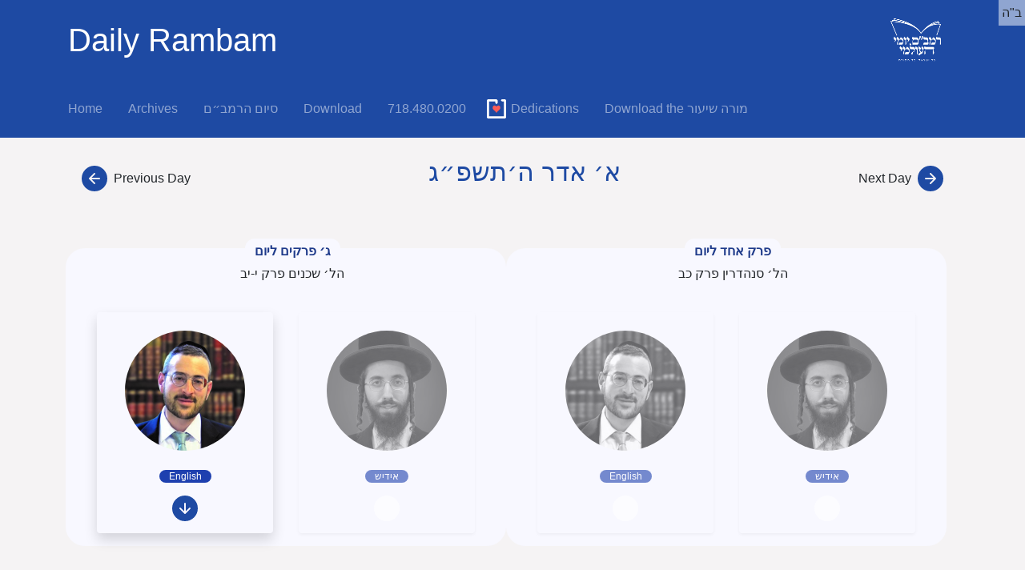

--- FILE ---
content_type: text/html
request_url: https://www.dailyrambam.org/shiurim/2023-02-22/track/shlosha_perokim_rabbi_schwartzberg
body_size: 14232
content:
<!DOCTYPE html><html><head><meta charset='utf-8'/><title>Daily Rambam: 1 Adar, 5783</title>
<link rel='stylesheet' href='/media/bootstrap/4.5.0/css/bootstrap.min.css' integrity='sha384-9aIt2nRpC12Uk9gS9baDl411NQApFmC26EwAOH8WgZl5MYYxFfc+NcPb1dKGj7Sk' crossorigin='anonymous'>
<link rel='stylesheet' media='all' href='/media/bootstrap.css' data-turbolinks-track='reload' /><link rel='stylesheet' media='all' href='/media/misc.css' data-turbolinks-track='reload' /><script src='/media/bootstrap.js' data-turbolinks-track='reload'></script><script>
var userData
function myOnLoad()
	{
	if(!userData)
		userData = document.getElementById('userData');
	if(!main_audio)
		main_audio = document.getElementById('audio');
	}
var rambamNavIsHidden = false;
function hideNav()
	{
	var e, el = document.getElementsByClassName('rambam-nav');
	if(!el)
		return;
	for(var num = 0; num < el.length; num++)
		el[num].setAttribute('style', 'display:none !important');
	if((e = document.getElementById('userData')))
		e.style.height = '80vh';
	rambamNavIsHidden = true;
	}
</script>
<style>
	.highlight		{ text-decoration: none; background-color: powderblue !important; }
	a.highlight		{	text-decoration: none; color:#212529; }
	a.highlight:link	{	text-decoration: none; color:#212529; }
	a.noUnderline:link	{	text-decoration: none; color:#212529; }
	a.noUnderline:hover	{	background-color:#FEFDD6; }
	a.noUnderline	{	text-decoration: none; color:#212529; }
	.dark-mode .highlight {	background-color:#0066ff !important; }
	.dark-mode a:link,	{	color:lightgray;	}
	.dark-mode a:visited,	{	color:lightgray;	}
	.video-js		{ background-color:white !important; text-align:left !important; left:0; }
	.vjs-tech		{ width:auto !important}
	video:focus		{ outline:none; }
	.vjs-menu		{ z-index: 4;	min-width: 5em; }
	.vjs-mouse-display, .vjs-time-tooltip	{ z-index: 4 !important; }
	.vjs-menu-content	{ background-color: #6a7078 !important;	}
	.vjs-overlay-bookmarks { font-size: initial !important; background-color: rgba(255,255,255,0.5); width: 50%; height: calc(100% - 30px); top: 0px; left: 50%; z-index: 3; overflow-y: scroll; padding-right: 25px; padding-left: 10px; position: relative; }
	.vjs-overlay-bookmarks > div { font-family: SBL Hebrew,David,Verdana,Arial,Helvetica; font-size: 1.5em; line-height: 1.5; color: #212529; }
	.vjs-overlay-bookmarks div a { cursor: pointer; }
	.dark-mode a.noUnderline:hover	{	background-color:#618eaf; }
	.dark-mode .chapter-halacha	{	color:lightgray;	}
	.dark-mode .chapter-halacha-num	{	color:white;	}
	body.dark-mode	{	background-color:#232B32;	}
.rambam-sefer-hilchosov {text-align:center;font-size:0.8em;}
.rambam-sefer-posuk			 {text-align:center;font-size:0.8em;}
.rambam-sefer-sefer			 {text-align:center;font-weight: bold;}
.light-mode .rambam-sefer-sefer,		.light-mode .rambam-head-hilchos		{		color:var(--light-theme-caption);		}
.dark-mode .rambam-sefer-sefer,		 .dark-mode .rambam-head-hilchos		 {		color:var(--dark-theme-caption);		}
.rambam-head-yesh				{text-align:center;font-size:0.8em;}
.rambam-head-hilchos	{text-align:center;font-weight: bold;}
.rambam-head-uviur				{text-align:center;font-size:.8em;padding-bottom:.5em;}
.rambam-head-ol				 {list-style:hebrew;text-align:right;margin-top:.3em;margin-bottom:.3em;font-size:0.8em;}
.vjs-overlay-bookmarks details.shaar > div		{ font-size:.9em !important;}
details.shaar > div
	{
	background-color: var(--my-theme-drop-bg);
	border-radius: 10px;
	padding: 0 10pt;
	opacity:.8;
	}
.dark-mode details.shaar > div,		 .dark-mode details.shaar > div *		{background-color: var(--dark-theme-drop-bg);}
.light-mode details.shaar > div,		.light-mode details.shaar > div *		{background-color: var(--light-theme-drop-bg);}
details.shaar[open]>summary	 {		background-color:rgb(212, 255, 191) !important; }
details.shaar summary::-webkit-details-marker{ display:none; }
details.shaar > summary
	{
	font-family:var(--hebrew-font-shiur);
	text-align:center;
	border-radius:0.5rem;
	list-style:none;
	font-size: 16pt;
	color: var(--my-theme-btn-fg) !important;
	background-color:var(--my-theme-btn-bg) !important;
	border: 1px solid var(--bg-blue-1) !important;
	cursor: pointer;
	padding:0.25rem 0.5rem;
	margin-right:auto !important;
	margin-left:auto !important;
	width:85%;
	}
</style>
<meta name='viewport' content='width=device-width, initial-scale=1.0'></head><body onload='myOnLoad();'>
<header class='bg-blue-1 white rambam-nav'><div class='container-md' style='display: flex; justify-content: space-between; align-items: center; '><a href='/' class='text-decoration-none' style=' color: white'><h1 class='text-center d-inline'>Daily Rambam</h1></a><img src='/media/img/logo-white.png' height='100' width='100' class='img-cover' alt='' onclick='hideNav();'></div></header>
<nav class='navbar navbar-expand-sm navbar-dark bg-primary px-0 rambam-scroll-hide'><div class='container-md'><button class='navbar-toggler m-2' type='button' data-toggle='collapse' data-target='#navbarSupportedContent' aria-controls='navbarSupportedContent' aria-expanded='false' aria-label='Toggle navigation'><span class='navbar-toggler-icon'></span></button><div class='collapse navbar-collapse' id='navbarSupportedContent'>
<ul class='navbar-nav mr-auto p-sm-0'><li class='nav-item'> <a class='nav-link p-3 pl-sm-0' href='/'>Home <span class='sr-only'>(current)</span></a> </li><li class='nav-item'> <a class='nav-link p-3' href='/shiurim/track/shlosha_perokim_rabbi_schwartzberg'>Archives</a> </li><li class='nav-item'> <a class='nav-link p-3' href='/shiurim/siyum'>סיום הרמב״ם</a> </li><li class='nav-item'> <a class='nav-link p-3' href='/shiurim/zip'>Download</a> </li><li class='nav-item'> <a class='nav-link p-3' href='tel:17184800200'>718.480.0200</a> </li><li class='nav-item'><script type='text/javascript' defer src='/media/donorbox.org--install-popup-button.js'></script><a class='nav-link dbox-donation-button p-3' href='https://donorbox.org/daily-rambam'> Dedications </a></li><li class='nav-item'> <a class='nav-link p-3 pr-sm-0' href='/media/more-shiur.pdf'> Download the <span dir='rtl'>מורה שיעור</span></a> </li></ul>
</div></div></nav><br class='rambam-scroll-hide' />
<div class='position-fixed d-inline-block p-1' style='top: 0; right: 0; background-color: rgba(255, 255, 255, .5); z-index: 1;' id=bh>ב"ה</div>
<div class='container-md'></div>
<div class='container-md d-flex justify-content-between align-items-start blue-1 rambam-scroll-hide'>
	<a class='btn button-2 d-flex flex-column flex-sm-row-reverse align-items-center' href='/shiurim/2023-02-21/track/shlosha_perokim_rabbi_schwartzberg'>
		<span class='p-1 text-nowrap'>Previous Day</span>
		<span class='p-1'>
			<svg width='2em' height='2em' viewBox='0 0 16 16' class='bi bi-arrow-left-circle-fill' fill='#1E4AA3' xmlns='http://www.w3.org/2000/svg'>
				<path fill-rule='evenodd' d='M16 8A8 8 0 1 1 0 8a8 8 0 0 1 16 0zm-7.646 2.646a.5.5 0 0 1-.708.708l-3-3a.5.5 0 0 1 0-.708l3-3a.5.5 0 1 1 .708.708L6.207 7.5H11a.5.5 0 0 1 0 1H6.207l2.147 2.146z'></path>
			</svg>
		</span>
	</a>
	<h2 dir='ltr' class='d-inline text-center'>
		<div class='mb-2'>א׳ אדר ה׳תשפ״ג</div>
	</h2>
	<a class='btn button-2 flex-sm-row d-flex flex-column align-items-center' href='/shiurim/2023-02-23/track/shlosha_perokim_rabbi_schwartzberg'>
		<span class='p-1 text-nowrap'>Next Day</span>
		<span class='p-1'>
			<svg width='2em' height='2em' viewBox='0 0 16 16' class='bi bi-arrow-right-circle-fill' fill='#1E4AA3' xmlns='http://www.w3.org/2000/svg'>
				<path fill-rule='evenodd' d='M16 8A8 8 0 1 1 0 8a8 8 0 0 1 16 0zm-8.354 2.646a.5.5 0 0 0 .708.708l3-3a.5.5 0 0 0 0-.708l-3-3a.5.5 0 1 0-.708.708L9.793 7.5H5a.5.5 0 0 0 0 1h4.793l-2.147 2.146z'></path>
			</svg>
		</span>
	</a>
</div>

<br class='rambam-nav' />
<br class='rambam-nav' />
<div class='container-md d-flex text-center justify-content-center flex-column flex-sm-row rambam-scroll-hide' style='gap:1em'>
<center dir=rtl>
<div class='rambam-track'>ג׳ פרקים ליום</div>
<div class='rambam-shiur-caption'>הל׳ שכנים פרק י-יב</div>
<div class='rambam-track-group container-md d-flex text-center justify-content-center flex-column flex-sm-row rambam-scroll-hide'>
<a class='m-3 horizontal-card square-card-sm btn button-2 align-items-center justify-content-around shadow-sm js-today-link hover-opacity-0' style='opacity: 0.6;' href='/shiurim/2023-02-22/track/shlosha_perokim_rabbi_rubin'>
		<div class='m-2 mx-1 p-sm-2'><img alt='' class='rounded-circle w-100px w-sm-150px h-100px h-sm-150px filter-100' src='/media/img/rabbi-elozor-nison-rubin.jpg' title='הרב אלעזר ניסן רובין שליט&quot;א'></div>
		<div class='m-2 flex align-items-center justify-content-center'>
<div class='rambam-btn-lang'>אידיש</div>
		</div>
		<div class='m-2 d-sm-block rambam-nav'><svg width='2em' height='2em' viewBox='0 0 16 16' class='d-sm-block bi bi-arrow-down-circle-fill' fill='white' xmlns='http://www.w3.org/2000/svg'><path d='M16 8A8 8 0 1 1 0 8a8 8 0 0 1 16 0z'/></path></svg></div></a>
<a class='m-3 horizontal-card square-card-sm btn button-2 align-items-center justify-content-around shadow js-today-link hover-opacity-0' dir=ltr href='/shiurim/2023-02-22/track/shlosha_perokim_rabbi_schwartzberg'>
		<div class='m-2 mx-1 p-sm-2'><img alt='' class='rounded-circle w-100px w-sm-150px h-100px h-sm-150px' src='/media/img/rabbi-shloime-schwartzberg.jpg' title='Rabbi Shloime Schwartzberg שליט״א'></div>
		<div class='m-2 flex align-items-center justify-content-center'>
<div class='rambam-btn-lang'>English</div>
		</div>
		<div class='m-2 d-sm-block rambam-nav'><svg width='2em' height='2em' viewBox='0 0 16 16' class='d-sm-block bi bi-arrow-down-circle-fill' fill='#1E4AA3' xmlns='http://www.w3.org/2000/svg'><path fill-rule='evenodd' d='M16 8A8 8 0 1 1 0 8a8 8 0 0 1 16 0zM8.5 5a.5.5 0 0 0-1 0v4.793L5.354 7.646a.5.5 0 1 0-.708.708l3 3a.5.5 0 0 0 .708 0l3-3a.5.5 0 0 0-.708-.708L8.5 9.793V5z'></path></svg></div></a>
</div></center>
<center dir=rtl>
<div class='rambam-track'>פרק אחד ליום</div>
<div class='rambam-shiur-caption'>הל׳ סנהדרין פרק כב</div>
<div class='rambam-track-group container-md d-flex text-center justify-content-center flex-column flex-sm-row rambam-scroll-hide'>
<a class='m-3 horizontal-card square-card-sm btn button-2 align-items-center justify-content-around shadow-sm js-today-link hover-opacity-0' style='opacity: 0.6;' href='/shiurim/2023-02-22/track/perek_echud_rabbi_rubin'>
		<div class='m-2 mx-1 p-sm-2'><img alt='' class='rounded-circle w-100px w-sm-150px h-100px h-sm-150px filter-100' src='/media/img/rabbi-elozor-nison-rubin.jpg' title='הרב אלעזר ניסן רובין שליט&quot;א'></div>
		<div class='m-2 flex align-items-center justify-content-center'>
<div class='rambam-btn-lang'>אידיש</div>
		</div>
		<div class='m-2 d-sm-block rambam-nav'><svg width='2em' height='2em' viewBox='0 0 16 16' class='d-sm-block bi bi-arrow-down-circle-fill' fill='white' xmlns='http://www.w3.org/2000/svg'><path d='M16 8A8 8 0 1 1 0 8a8 8 0 0 1 16 0z'/></path></svg></div></a>
<a class='m-3 horizontal-card square-card-sm btn button-2 align-items-center justify-content-around shadow-sm js-today-link hover-opacity-0' dir=ltr style='opacity: 0.6;' href='/shiurim/2023-02-22/track/perek_echud_rabbi_schwartzberg'>
		<div class='m-2 mx-1 p-sm-2'><img alt='' class='rounded-circle w-100px w-sm-150px h-100px h-sm-150px filter-100' src='/media/img/rabbi-shloime-schwartzberg.jpg' title='Rabbi Shloime Schwartzberg שליט״א'></div>
		<div class='m-2 flex align-items-center justify-content-center'>
<div class='rambam-btn-lang'>English</div>
		</div>
		<div class='m-2 d-sm-block rambam-nav'><svg width='2em' height='2em' viewBox='0 0 16 16' class='d-sm-block bi bi-arrow-down-circle-fill' fill='white' xmlns='http://www.w3.org/2000/svg'><path d='M16 8A8 8 0 1 1 0 8a8 8 0 0 1 16 0z'/></path></svg></div></a>
</div></center>
</div>
<br class='rambam-nav' />
<br class='rambam-nav' />
<div class='container-md'>
	<link href='/media/7.8.2/video-js.min.css' rel='stylesheet'>

<center><a id='chapter-btn-3' class='btn rounded-pill btn-outline-primary w-25' href='javascript:videoSrcChange(3)'> שכנים <b>י״ב</b> </a> &nbsp; &nbsp; &nbsp; <a id='chapter-btn-2' class='btn rounded-pill btn-outline-primary w-25' href='javascript:videoSrcChange(2)'> שכנים <b>י״א</b> </a> &nbsp; &nbsp; &nbsp; <a id='chapter-btn-1' class='btn rounded-pill btn-primary disabled w-25' href='javascript:videoSrcChange(1)'> שכנים <b>י</b> </a></center><br>
	<div style='z-index: 1; position: sticky; top: 0; max-height: 50vh;'>
		<div class='aspect-ratio-16x9' style='max-height: 50vh;'>
			<video id=vid class='video-js vjs-big-play-centered' controls poster='/media/img/rabbi-shloime-schwartzberg-poster.png' data-setup='{ "playbackRates": [1, 1.25, 1.5, 1.75, 2, 2.25, 2.5, 2.75, 3.0] }' webkit-playsinline playsinline>
				<source src='/media/eng3/280-1.mp4' />
				Sorry, your browser doesn't support embedded videos. you can try downloading it instead.
			</video>
		</div>
	</div>
<br />
<table id='audio-container' width=100% border=0 cellpadding=0 cellspacing=0><tr><td valign=center width='*'>
	<audio id=audio controls style='width: 100%;' src='/media/eng3/280-1.mp3' ontimeupdate='audioPosChanged()'> </audio>
</td><td valign=center style='width:50px;'>	<select onChange='changeSpeed(this);' style='width:50px;'><option value='1'>1x</option><option value='1.25'>1.25x</option><option value='1.5' selected>1.5x</option><option value='1.75'>1.75x</option><option value='2'>2x</option><option value='2.25'>2.25x</option><option value='2.5'>2.5x</option><option value='2.75'>2.75x</option><option value='3'>3x</option></select>
</td></tr></table>
	<div class='d-flex flex-wrap flex-sm-nowrap flex-wrap'>
		<div class='w-100 m-2 rambam-nav'>
			<a class='btn btn-secondary button-1 rounded-pill w-100' href='/media/eng3/280-1.mp4' download>Download Video &nbsp; - &nbsp; שכנים <b>י</b></a>
			 &nbsp; <a class='btn btn-secondary button-1 rounded-pill w-100' href='/media/eng3/280-2.mp4' download>Download Video &nbsp; - &nbsp; שכנים <b>י״א</b></a>
			 &nbsp; <a class='btn btn-secondary button-1 rounded-pill w-100' href='/media/eng3/280-3.mp4' download>Download Video &nbsp; - &nbsp; שכנים <b>י״ב</b></a>
		</div>
		<div class='w-100 m-2 rambam-nav'>
			<a class='btn btn-secondary button-1 rounded-pill w-100' href='/media/eng3/280-1.mp3' download>Download audio &nbsp; - &nbsp; שכנים <b>י</b></a>
			&nbsp;<a class='btn btn-secondary button-1 rounded-pill w-100' href='/media/eng3/280-2.mp3' download>Download audio &nbsp; - &nbsp; שכנים <b>י״א</b></a>
			&nbsp;<a class='btn btn-secondary button-1 rounded-pill w-100' href='/media/eng3/280-3.mp3' download>Download audio &nbsp; - &nbsp; שכנים <b>י״ב</b></a>
		</div>
	</div>
<div class='text-center rambam-nav'><a class='btn btn-secondary button-1 rounded-pill w-75 blue-1' href='/shiurim/2023-02-22/track/shlosha_perokim_rabbi_schwartzberg/audio' style='letter-spacing:3px; font-weight:bolder;'>Audio Only</a></div>
</div>
<div class='container-md d-flex justify-content-between align-items-start blue-1 rambam-scroll-hide'>
	<a class='btn button-2 d-flex flex-column flex-sm-row-reverse align-items-center' href='/shiurim/2023-02-21/track/shlosha_perokim_rabbi_schwartzberg'>
		<span class='p-1 text-nowrap'>Previous Day</span>
		<span class='p-1'>
			<svg width='2em' height='2em' viewBox='0 0 16 16' class='bi bi-arrow-left-circle-fill' fill='#1E4AA3' xmlns='http://www.w3.org/2000/svg'>
				<path fill-rule='evenodd' d='M16 8A8 8 0 1 1 0 8a8 8 0 0 1 16 0zm-7.646 2.646a.5.5 0 0 1-.708.708l-3-3a.5.5 0 0 1 0-.708l3-3a.5.5 0 1 1 .708.708L6.207 7.5H11a.5.5 0 0 1 0 1H6.207l2.147 2.146z'></path>
			</svg>
		</span>
	</a>
	<h2 dir='ltr' class='d-inline text-center'>
		<div class='mb-2'>א׳ אדר ה׳תשפ״ג</div>
	</h2>
	<a class='btn button-2 flex-sm-row d-flex flex-column align-items-center' href='/shiurim/2023-02-23/track/shlosha_perokim_rabbi_schwartzberg'>
		<span class='p-1 text-nowrap'>Next Day</span>
		<span class='p-1'>
			<svg width='2em' height='2em' viewBox='0 0 16 16' class='bi bi-arrow-right-circle-fill' fill='#1E4AA3' xmlns='http://www.w3.org/2000/svg'>
				<path fill-rule='evenodd' d='M16 8A8 8 0 1 1 0 8a8 8 0 0 1 16 0zm-8.354 2.646a.5.5 0 0 0 .708.708l3-3a.5.5 0 0 0 0-.708l-3-3a.5.5 0 1 0-.708.708L9.793 7.5H5a.5.5 0 0 0 0 1h4.793l-2.147 2.146z'></path>
			</svg>
		</span>
	</a>
</div>

<br class='rambam-nav' />
<br class='rambam-nav' />
<div id='bookmarked-data-1' style='display:none'>
	<a id='pos-1' onclick='videoPosGoX(16.3)' class=noUnderline><span class='chapter-halacha-num'>א</span><span class='chapter-halacha'>. מַרְחִיקִין אֶת הָאִילָן מִן הָעִיר עֶשְׂרִים וְחָמֵשׁ אַמָּה. וּבֶחָרוּב וּבַשִּׁקְמָה חֲמִשִּׁים אַמָּה. מִפְּנֵי נוֹיֵי הָעִיר. וְכָל אִילָן הַנִּמְצָא קָרוֹב לָעִיר פָּחוֹת מִזֶּה קוֹצְצִין אוֹתוֹ. וְאִם הָאִילָן קָדַם נוֹתְנִין לוֹ בְּנֵי הָעִיר דָּמָיו. וְאִם הָיָה הַדָּבָר סָפֵק וְלֹא נוֹדַע אֵי זֶה מֵהֶם קָדַם אֵין לְבַעַל הָאִילָן דָּמִים אֶלָּא נוֹטֵל עֵצָיו וְהוֹלֵךְ:</span></a><p></p>
	<a id='pos-2' onclick='videoPosGoX(107.5)' class=noUnderline><span class='chapter-halacha-num'>ב</span><span class='chapter-halacha'>. מַרְחִיקִין גֹּרֶן קָבוּעַ מִן הָעִיר חֲמִשִּׁים אַמָּה כְּדֵי שֶׁלֹּא יוֹלִיךְ הָרוּחַ הַתֶּבֶן בְּעֵת שֶׁזּוֹרֶה וְיַזִּיק לִבְנֵי הָעִיר. וְכֵן לֹא יַעֲשֶׂה אָדָם גֹּרֶן קָבוּעַ בְּתוֹךְ שֶׁלּוֹ אֶלָּא אִם כֵּן הָיָה לוֹ חֲמִשִּׁים אַמָּה לְכָל רוּחַ כְּדֵי שֶׁלֹּא יַזִּיק הַתֶּבֶן לִנְטִיעַת חֲבֵרוֹ אוֹ לְנִירוֹ:</span></a><p></p>
	<a id='pos-3' onclick='videoPosGoX(150.5)' class=noUnderline><span class='chapter-halacha-num'>ג</span><span class='chapter-halacha'>. מַרְחִיקִין אֶת הַנְּבֵלוֹת וְאֶת הַקְּבָרוֹת וְאֶת הַבּוּרְסְקִי מִן הָעִיר חֲמִשִּׁים אַמָּה:</span></a><p></p>
	<a id='pos-4' onclick='videoPosGoX(164.7)' class=noUnderline><span class='chapter-halacha-num'>ד</span><span class='chapter-halacha'>. וְאֵין עוֹשִׂין בּוּרְסְקִי אֶלָּא לְמִזְרַח הָעִיר מִפְּנֵי שֶׁרוּחַ מִזְרָחִית חַמָּה וּמְמַעֶטֶת הֶזֵּק רֵיחַ עִבּוּד הָעוֹרוֹת:</span></a><p></p>
	<a id='pos-5' onclick='videoPosGoX(191)' class=noUnderline><span class='chapter-halacha-num'>ה</span><span class='chapter-halacha'>. מִי שֶׁבָּא לַעֲשׂוֹת מִשְׁרָה שֶׁל פִּשְׁתָּן בְּצַד יָרָק שֶׁל חֲבֵרוֹ שֶׁהֲרֵי מֵי הַמִּשְׁרָה נִבְלָעִין בָּאָרֶץ וְהוֹלְכִין וּמַפְסִידִין אֶת הַיָּרָק. אוֹ שֶׁנָּטַע כְּרֵישִׁין קָרוֹב מִן הַבְּצָלִים שֶׁל חֲבֵרוֹ שֶׁהֵן מְפִיגִין טַעְמָן. אוֹ שֶׁנָּטַע חַרְדָּל בְּצַד כַּוֶּרֶת דְּבוֹרִים שֶׁהֲרֵי הַדְּבוֹרִים אוֹכְלִין הֶעָלִין וּמַפְסִידִין אֶת הַדְּבַשׁ וְכָל אֵלּוּ וְכַיּוֹצֵא בָּהֶן. אֵין צָרִיךְ לְהַרְחִיק בִּכְדֵי שֶׁלֹּא יַזִּיק וְעַל הַנִּזָּק לְהַרְחִיק אֶת עַצְמוֹ אִם יִרְצֶה עַד שֶׁלֹּא יַגִּיעַ לוֹ הַנֵּזֶק. שֶׁזֶּה בְּתוֹךְ שֶׁלּוֹ הוּא עוֹשֶׂה וְהַנֵּזֶק בָּא לַחֲבֵרוֹ מֵאֵלָיו. בַּמֶּה דְּבָרִים אֲמוּרִים שֶׁאֵינוֹ מַרְחִיק כְּשֶׁהָיָה הַנֶּזֶק בָּא מֵאֵלָיו אַחַר שֶׁיִּפָּסְקוּ מַעֲשָׂיו שֶׁל מַזִּיק. אֲבָל אִם הָיוּ מַעֲשָׂיו שֶׁל זֶה שֶׁעוֹשֶׂה בִּרְשׁוּתוֹ מַזִּיקִין אֶת חֲבֵרוֹ בִּשְׁעַת עֲשִׂיָּתוֹ הֲרֵי זֶה כְּמִי שֶׁמַּזִּיק בְּיָדוֹ. הָא לְמָה זֶה דּוֹמֶה לְמִי שֶׁעוֹמֵד בִּרְשׁוּתוֹ וְיוֹרֶה חִצִּים לַחֲצַר חֲבֵרוֹ וְאָמַר בִּרְשׁוּתִי אֲנִי עוֹשֶׂה שֶׁמּוֹנְעִין אוֹתוֹ. וְכֵן כָּל הַרְחָקוֹת הָאֲמוּרוֹת לְמַעְלָה בְּעִנְיָן זֶה אִם לֹא הִרְחִיקוֹ הֲרֵי זֶה כְּמִי שֶׁהִזִּיק בְּחִצָּיו. לְפִיכָךְ צָרִיךְ שֶׁיַּרְחִיק מִשְׁרָה מִן הַיָּרָק וּכְרֵישִׁין מִן הַבְּצָלִים וְחַרְדָּל מִן הַדְּבוֹרִים שְׁלֹשָׁה טְפָחִים אוֹ יֶתֶר מְעַט כְּדֵי שֶׁלֹּא יִהְיֶה הֶזֵּק בַּיָּדַיִם. אֲבָל לְהַרְחִיק עַד שֶׁלֹּא יָבוֹא הַנֶּזֶק מֵאֵלָיו אֵין צָרִיךְ:</span></a><p></p>
	<a id='pos-6' onclick='videoPosGoX(379.7)' class=noUnderline><span class='chapter-halacha-num'>ו</span><span class='chapter-halacha'>. בַּעַל הָעֲלִיָּה שֶׁהָיָה שׁוֹפֵךְ מַיִם וְהֵן יוֹרְדִין עַל חֶדֶר לְמַטָּה. אִם הָיְתָה שָׁם מַעֲזִיבָה שֶׁהַמַּיִם כָּלִים בָּהּ בְּעֵת שְׁפִיכָה וְאַחַר שֶׁיַּפְסִיק עֶלְיוֹן מִלִּשְׁפֹּךְ יִתְבַּלַּע הַמַּיִם וְיֵרְדוּ וְיִנְטְפוּ עַל הַתַּחְתּוֹן צָרִיךְ הַתַּחְתּוֹן לְתַקֵּן וּלְהַרְחִיק מִן עַצְמוֹ הַנֵּזֶק. וְאִם אֵין שָׁם מַעֲזִיבָה אֶלָּא כְּשֶׁיִּשְׁפֹּךְ יֵרְדוּ הַמַּיִם מִיָּד הֲרֵי זֶה כְּמַזִּיק בְּחִצָּיו וְהָעֶלְיוֹן מְתַקֵּן אוֹ יִמָּנַע מִלִּשְׁפֹּךְ. וְכֵן כָּל כַּיּוֹצֵא בָּזֶה:</span></a><p></p>
	<a id='pos-7' onclick='videoPosGoX(463.8)' class=noUnderline><span class='chapter-halacha-num'>ז</span><span class='chapter-halacha'>. מִי שֶׁהָיָה לוֹ אִילָן בְּתוֹךְ שָׂדֵהוּ קָרוֹב לְבוֹר חֲבֵרוֹ אֵין בַּעַל הַבּוֹר יָכוֹל לְעַכֵּב עָלָיו וְלוֹמַר לוֹ הֲרֵי שָׁרְשֵׁי הָאִילָן נִכְנָסִים לַבּוֹר שֶׁלִּי וּמַפְסִידִין אוֹתוֹ שֶׁזֶּה נֵזֶק הַבָּא מֵאֵלָיו הוּא לְאַחַר זְמַן וּבְעֵת שֶׁנָּטַע אֵינוֹ מַזִּיקוֹ וּכְשֵׁם שֶׁזֶּה חוֹפֵר בְּתוֹךְ שֶׁלּוֹ כָּךְ זֶה נוֹטֵעַ בְּתוֹךְ שֶׁלּוֹ. וְכֵן רְאוּבֵן שֶׁחָפַר בּוֹר וְיָרַד וּמָצָא שָׁרְשֵׁי אִילָן שֶׁל שִׁמְעוֹן בְּתוֹךְ שָׂדֵהוּ קוֹצֵץ וְחוֹפֵר וְהָעֵצִים שֶׁלּוֹ. וְאִם הָיָה קָרוֹב לְאִילַן שִׁמְעוֹן בְּתוֹךְ שֵׁשׁ עֶשְׂרֵה אַמָּה הַשָּׁרָשִׁים שֶׁל שִׁמְעוֹן וְקוֹצְצָן וְנוֹתְנָן לוֹ. וְאִם אֵין צָרִיךְ לַחְפֹּר בּוֹר וְיָצְאוּ הַשָּׁרָשִׁים שֶׁל שִׁמְעוֹן בְּתוֹךְ שָׂדֵהוּ הֲרֵי הוּא מַעֲמִיק שְׁלֹשָׁה טְפָחִים כְּדֵי שֶׁלֹּא יְעַכֵּב הַמַּחֲרֵשָׁה וְכָל שֹׁרֶשׁ שֶׁמָּצָא בְּתוֹךְ שְׁלֹשָׁה טְפָחִים קוֹצְצוֹ וְאֵינוֹ חוֹשֵׁשׁ שֶׁמָּא יִבַשׁ הָאִילָן שֶׁל חֲבֵרוֹ שֶׁזֶּה בְּתוֹךְ שֶׁלּוֹ הוּא חוֹפֵר:</span></a><p></p>
	<a id='pos-8' onclick='videoPosGoX(575.3)' class=noUnderline><span class='chapter-halacha-num'>ח</span><span class='chapter-halacha'>. מִי שֶׁהָיְתָה שְׂדֵה חֲבֵרוֹ נְטוּעָה גְּפָנִים אוֹ שְׁאָר אִילָנוֹת וּבָא הוּא לִנְטֹעַ בְּתוֹךְ שָׂדֵהוּ גְּפָנִים בְּצַד גְּפָנִים אוֹ אִילָנוֹת בְּצַד אִילָנוֹת צָרִיךְ לְהַרְחִיק אַרְבַּע אַמּוֹת. בַּמֶּה דְּבָרִים אֲמוּרִים בְּאֶרֶץ יִשְׂרָאֵל. אֲבָל בְּחוּצָה לָאָרֶץ מַרְחִיק בֵּין גְּפָנִים לִגְפָנִים שְׁתֵּי אַמּוֹת. וּבֵין גְּפָנִים לִשְׁאָר אִילָנוֹת אוֹ בֵּין אִילָנוֹת לְאִילָנוֹת אַרְבַּע אַמּוֹת בְּכָל מָקוֹם. הָיָה גָּדֵר בֵּינְתַיִם זֶה סוֹמֵךְ לַגָּדֵר וְזֶה סוֹמֵךְ לַגָּדֵר בְּכָל מָקוֹם. מִי שֶׁהָיָה אִילַן חֲבֵרוֹ נוֹטֶה לְתוֹךְ שָׂדֵהוּ קוֹצֵץ כִּמְלֹא מַרְדֵּעַ עַל גַּבֵּי הַמַּחֲרֵשָׁה. וּבְחָרוּב וּבְשִׁקְמָה קוֹצֵץ כָּל הַנּוֹטֶה עַד שֶׁיִּהְיֶה שָׁקוּל כְּנֶגֶד הַמֵּצַר. וְכֵן אִם הָיָה נוֹטֶה עַל בֵּית הַשְּׁלָחִין שֶׁל חֲבֵרוֹ אוֹ עַל בֵּית הָאִילָן קוֹצֵץ אֶת כָּל הַנּוֹטֶה עַד שֶׁיִּהְיֶה שָׁקוּל כְּנֶגֶד הַמֵּצַר:</span></a>
</div>
<div id='bookmarked-data-2' style='display:none'>
	<a id='pos-1' onclick='videoPosGoX(18)' class=noUnderline><span class='chapter-halacha-num'>א</span><span class='chapter-halacha'>. מִי שֶׁעָשָׂה גֹּרֶן בְּתוֹךְ שֶׁלּוֹ. אוֹ קָבַע בֵּית הַכִּסֵּא. אוֹ מְלָאכָה שֶׁיֵּשׁ בָּהּ אָבָק וְעָפָר וְכַיּוֹצֵא בָּהֶן. צָרִיךְ לְהַרְחִיק כְּדֵי שֶׁלֹּא יַגִּיעַ הֶעָפָר אוֹ רֵיחַ בֵּית הַכִּסֵּא אוֹ הָאָבָק לַחֲבֵרוֹ כְּדֵי שֶׁלֹּא יַזִּיקוֹ. אֲפִלּוּ הָיְתָה הָרוּחַ הוּא שֶׁמְּסַיֵּעַ אוֹתוֹ בְּעֵת שֶׁעוֹשֶׂה מְלַאכְתּוֹ וּמוֹלִיכָה אֶת הֶעָפָר אוֹ נְעֹרֶת הַפִּשְׁתָּן וְהַמּוֹץ וְכַיּוֹצֵא בָּהֶן וּמַגִּיעָתָן לַחֲבֵרוֹ הֲרֵי זֶה חַיָּב לְהַרְחִיק כְּדֵי שֶׁלֹּא יַגִּיעוּ וְלֹא יַזִּיקוּ. וַאֲפִלּוּ עַל יְדֵי הָרוּחַ מְצוּיָה שֶׁכָּל אֵלּוּ כְּמִי שֶׁהִזִּיקוּ בְּחִצָּיו הֵן:</span></a><p></p>
	<a id='pos-2' onclick='videoPosGoX(81.7)' class=noUnderline><span class='chapter-halacha-num'>ב</span><span class='chapter-halacha'>. אַף עַל פִּי שֶׁהוּא חַיָּב לְהַרְחִיק כָּל כָּךְ אִם הוֹלִיכָה הָרוּחַ הַמְצוּיָה הַמּוֹץ וְאֶת הֶעָפָר וְהִזִּיקָה בָּהֶן פָּטוּר מִלְּשַׁלֵּם שֶׁהָרוּחַ הוּא שֶׁסִּיֵּעַ אוֹתוֹ וְאֵין נֵזֶק זֶה בָּא מִכֹּחַ מַזִּיק עַצְמוֹ:</span></a><p></p>
	<a id='pos-3' onclick='videoPosGoX(110.3)' class=noUnderline><span class='chapter-halacha-num'>ג</span><span class='chapter-halacha'>. הַכּוֹתֵשׁ אֶת הָרִיפוֹת וְכַיּוֹצֵא בָּהֶן בְּתוֹךְ שֶׁלּוֹ וּבְעֵת שֶׁמַּכֶּה מְנַדְנֵד לַחֲצַר חֲבֵרוֹ עַד שֶׁנִּדְנְדָה כִּסּוּי הֶחָבִית עַל פִּי הֶחָבִית הֲרֵי זֶה מַזִּיק בְּחִצָּיו וְחַיָּב לְהַרְחִיק כְּדֵי שֶׁלֹּא יִנְדֹּד אוֹ יְבַטֵּל מְלַאכְתּוֹ שֶׁמַּזֶּקֶת. וְאִם הִזִּיק בְּעֵת הַנִּדְנוּד חַיָּב לְשַׁלֵּם שֶׁהֲרֵי מִכֹּחוֹ בָּא הַנֵּזֶק:</span></a><p></p>
	<a id='pos-4' onclick='videoPosGoX(156.1)' class=noUnderline><span class='chapter-halacha-num'>ד</span><span class='chapter-halacha'>. כָּל הַהַרְחָקוֹת הָאֲמוּרוֹת בַּפְּרָקִים שֶׁל מַעְלָה אִם לֹא הִרְחִיק וְרָאָה חֲבֵרוֹ וְשָׁתַק הֲרֵי זֶה מָחַל וְאֵינוֹ יָכוֹל לַחְזֹר וּלְהַצְרִיכוֹ וּלְהַרְחִיקוֹ. וְהוּא שֶׁיֵּרָאֶה מִמֶּנּוּ שֶׁמָּחַל כְּגוֹן שֶׁסִּיֵּעַ עִמּוֹ מִיָּד אוֹ שֶׁאָמַר לוֹ לַעֲשׂוֹת אוֹ שֶׁרָאָהוּ שֶׁעָשָׂה בְּצִדּוֹ בְּלֹא הַרְחָקָה וְשָׁתַק וְלֹא הִקְפִּיד עַל זֶה זָכָה. שֶׁכָּל הַמַּחֲזִיק בְּנֵזֶק זָכָה בּוֹ כְּמוֹ שֶׁבֵּאַרְנוּ. בַּמֶּה דְּבָרִים אֲמוּרִים בְּשֶׁהֶחְזִיק בִּשְׁאָר נְזָקִין חוּץ מֵאַרְבָּעָה מִינֵי נְזָקִין אֵלּוּ הָאֲמוּרִים בְּפֶרֶק זֶה שֶׁהֵן הֶעָשָׁן וְרֵיחַ בֵּית הַכִּסֵּא וְהֶאָבָק וְכַיּוֹצֵא בּוֹ וְנִדְנוּד הַקַּרְקַע. שֶׁכָּל אֶחָד מֵאֵלּוּ אֵין לוֹ חֲזָקָה. וַאֲפִלּוּ שָׁתַק הַנִּזָּק כַּמָּה שָׁנִים הֲרֵי זֶה חוֹזֵר וְכוֹפֵהוּ לְהַרְחִיק. וְכֵן הֶזֵּק רְאִיָּה בְּמָקוֹם שֶׁצָּרִיךְ מְחִצָּה כּוֹפֵהוּ לַעֲשׂוֹת מְחִצָּה בְּכָל עֵת שֶׁיִּרְצֶה כְּמוֹ שֶׁבֵּאַרְנוּ. וְלָמָּה שִׁנּוּ נְזָקִים אֵלּוּ מִשְּׁאָר נְזָקִין לְפִי שֶׁאֵין דַּעְתּוֹ שֶׁל אָדָם סוֹבֶלֶת נֵזֶק מֵאֵלּוּ וְחֶזְקָתוֹ שֶׁאֵינוֹ מוֹחֵל שֶׁהֶזֵּקוֹ הֶזֵּק קָבוּעַ. וְאִם קָנוּ מִיָּדוֹ שֶׁמָּחַל בִּנְזָקִים אֵלּוּ אֵינוֹ יָכוֹל לַחְזֹר בּוֹ:</span></a>
		<details class=ravd><summary></summary><div><b>כל ההרחקות האמורות בפרקים וכו׳ והוא שיראה ממנו שמחל וכו׳ עד כמו שביארנו.</b> <sa-b>א״א תמה אני ראה ושתק למה מיד הלא אף מושיט לו צרורות אומרים לו לך יגע וסתום עכ״ל:</sa-b></div><div><b>במה דברים אמורים בשהחזיק בשאר נזקין וכו׳ וכן היזק ראייה וכו׳ כמו שביארנו.</b> <sa-b>א״א צריך להביא ראיה לכל אלו מחיצת החצר שאין חזקה מבטלה מפני שזה מזיק לזה וזה מזיק לזה יכול כל אחד לומר מפני כך לא מחיתי ועוד מפני ההוצאה שמגעת לחלקי ויתרתי הקרקע. עכ״ל:</sa-b></div><div><b>וחזקתו שאינו מוחל שהיזקו היזק קבוע.</b> <sa-b>א״א והלא החופר בורות בנכסי אשתו שהם היזק קבוע ויש להם חזקה עכ״ל:</sa-b></div></details><p></p>
	<a id='pos-5' onclick='videoPosGoX(298.7)' class=noUnderline><span class='chapter-halacha-num'>ה</span><span class='chapter-halacha'>. מִי שֶׁהֶחְזִיק לַעֲשׂוֹת מְלֶאכֶת דָּם אוֹ נְבֵלוֹת וְכַיּוֹצֵא בָּהֶן בִּמְקוֹמָן וְיָבוֹאוּ הָעוֹרְבִים וְכַיּוֹצֵא בָּהֶן בִּגְלַל הַדָּם וְיֹאכְלוּ וַהֲרֵי הֵן מְצֵרִין לַחֲבֵרוֹ בְּקוֹלָם וְצִפְצוּפָם אוֹ בַּדָּם שֶׁבְּרַגְלֵיהֶם שֶׁהֵן יוֹשְׁבִין עַל הָאִילָנוֹת וּמְלַכְלְכִין פֵּרוֹתֵיהֶם. אִם הָיָה חֲבֵרוֹ קַפְּדָן אוֹ חוֹלֶה שֶׁצִּפְצוּף הַזֶּה מַזִּיקוֹ אוֹ שֶׁפֵּרוֹת שֶׁלּוֹ נִפְסָדִין לוֹ בַּדָּם חַיָּב לְבַטֵּל אוֹתָהּ הַמְּלָאכָה אוֹ יַרְחִיק עַד שֶׁלֹּא יָבוֹא לוֹ הֶזֵּק מֵחֲמָתוֹ. שֶׁהֶזֵּק זֶה דּוֹמֶה לְרֵיחַ בֵּית הַכִּסֵּא וְכַיּוֹצֵא בּוֹ שֶׁאֵין לוֹ חֲזָקָה. וְכֵן בְּנֵי מָבוֹי אוֹ בְּנֵי חָצֵר שֶׁנַּעֲשָׂה אֶחָד מֵהֶן אֻמָּן וְלֹא מִחוּ בּוֹ שֶׁהֲרֵי הֻחְזַק וְהָיוּ הָעָם נִכְנָסִין וְיוֹצְאִין לִקְנוֹת וְשָׁתְקוּ לֹא הֶחֱזִיק בְּדָבָר זֶה וְיֵשׁ לָהֶם בְּכָל עֵת לְעַכֵּב וְלוֹמַר אֵין אָנוּ יְכוֹלִין לִישֹׁן מִקּוֹל הַנִּכְנָסִין וְהַיּוֹצְאִין שֶׁזֶּה הֶזֵּק קָבוּעַ הוּא כְּמוֹ הֶעָשָׁן וְהֶאָבָק. וְכָזֶה הוֹרוּ הַגְּאוֹנִים:</span></a><p></p>
	<a id='pos-6' onclick='videoPosGoX(420.3)' class=noUnderline><span class='chapter-halacha-num'>ו</span><span class='chapter-halacha'>. מִי שֶׁהֶחְזִיק בְּנֵזֶק שֶׁיֵּשׁ לוֹ חֲזָקָה כְּגוֹן שֶׁפָּתַח חַלּוֹן אוֹ הֶעֱבִיר אַמַּת הַמַּיִם אוֹ שֶׁלֹּא הִרְחִיק מַה שֶּׁרָאוּי לְהַרְחִיק וַהֲרֵי הַמַּחֲזִיק טוֹעֵן אַתָּה אָמַרְתָּ לִי לַעֲשׂוֹת אוֹ מָחַלְתָּ לִי אַחַר שֶׁרָאִיתָ אוֹ הֻכַּר הַנֵּזֶק וְשָׁתַקְתָּ וְלֹא מָחִיתָ בִּי. וְהַנִּזָּק אוֹמֵר עַכְשָׁו הוּא שֶׁרָאִיתִי וְלֹא יָדַעְתִּי מִקֹּדֶם. אוֹ שֶׁאָמַר כְּשֶׁרָאִיתִי מָחִיתִי בְּךָ וְאַתָּה אָמַרְתָּ עַתָּה אַרְחִיק אוֹ אֶסְתֹּם וְאַתָּה מַדְחֶה אוֹתִי מִיּוֹם אֶל יוֹם כְּדֵי שֶׁתִּקְבַּע הֶזֵּקְךָ. בְּכָל אֵלּוּ וְכַיּוֹצֵא בָּהֶן עַל הַנִּזָּק לְהָבִיא רְאָיָה. וְאִם לֹא הֵבִיא יִשָּׁבַע הַמַּזִּיק הֶסֵּת וְיִפָּטֵר:</span></a><p></p>
	<a id='pos-7' onclick='videoPosGoX(518.2)' class=noUnderline><span class='chapter-halacha-num'>ז</span><span class='chapter-halacha'>. הֶחֱזִיק בְּנֵזֶק שֶׁאֵין לוֹ חֲזָקָה כְּגוֹן עָשָׁן וּבֵית הַכִּסֵּא וְכַיּוֹצֵא בָּהֶן וְטָעַן הַמַּזִּיק שֶׁקָּנָה מִיָּדוֹ שֶׁל נִזָּק עַל הַמַּזִּיק לְהָבִיא רְאָיָה שֶׁקָּנוּ מִיָּדוֹ. וְאִם לֹא הֵבִיא יִשָּׁבַע הַנִּזָּק הֶסֵּת שֶׁלֹּא קָנוּ מִיָּדוֹ עַל כָּךְ וִיסַלֵּק זֶה הֶזֵּקוֹ:</span></a>
</div>
<div id='bookmarked-data-3' style='display:none'>
	<a id='pos-1' onclick='videoPosGoX(18.3)' class=noUnderline><span class='chapter-halacha-num'>א</span><span class='chapter-halacha'>. הָאַחִין אוֹ הַשֻּׁתָּפִין שֶׁבָּאוּ לַחֲלֹק אֶת הַשָּׂדֶה וְלִטּל כָּל אֶחָד חֶלְקוֹ. אִם הָיְתָה כֻּלָּהּ שָׁוָה וְאֵין שָׁם מָקוֹם טוֹב וּמָקוֹם רַע אֶלָּא הַכּל אֶחָד חוֹלְקִין לְפִי הַמִּדָּה בִּלְבַד. וְאִם אָמַר אֶחָד מֵהֶם תְּנוּ לִי חֶלְקִי מִצַּד זֶה כְּדֵי שֶׁיְּהֵא סָמוּךְ לְשָׂדֶה אַחֵר שֶׁלִּי וְיִהְיֶה הַכּל שָׂדֶה אַחַת שׁוֹמְעִין לוֹ וְכוֹפֶה אוֹתוֹ עַל זֶה שֶׁעִכּוּב בְּדָבָר זֶה מִדַּת סְדוֹם הִיא. אֲבָל אִם הָיָה חֵלֶק אֶחָד מִמֶּנָּה טוֹב אוֹ קָרוֹב לַנָּהָר יוֹתֵר אוֹ קָרוֹב לַדֶּרֶךְ וְשָׁמוּ אוֹתָהּ הַיָּפֶה כְּנֶגֶד הָרַע וְאָמַר תְּנוּ לִי בְּשׁוּמָא שֶׁלִּי מִצַּד זֶה אֵין שׁוֹמְעִין לוֹ אֶלָּא נוֹטֵל בְּגוֹרָל. אָמַר לָהֶם תְּנוּ לִי (בְּשׁוּמָא שֶׁלִּי מִצַּד זֶה) חֲצִי מִדָּתָהּ מִן הַצַּד הָרַע בְּלֹא שׁוּמָא וְטל אַתָּה מִן הַצַּד הַטּוֹב כְּדֵי שֶׁיִּהְיֶה חֶלְקִי סָמוּךְ לַשָּׂדֶה שֶׁלִּי. הוֹרוּ מִקְצָת הַגְּאוֹנִים שֶׁשּׁוֹמְעִין לוֹ. וְלָזֶה דַּעְתִּי נוֹטָה וְכֵן רָאוּי לָדוּן:</span></a><p></p>
	<a id='pos-2' onclick='videoPosGoX(170.2)' class=noUnderline><span class='chapter-halacha-num'>ב</span><span class='chapter-halacha'>. הַבְּכוֹר שֶׁחָלַק נוֹטֵל שְׁנֵי חֲלָקִים שֶׁלּוֹ כְּאֶחָד. אֲבָל הַיָּבָם שֶׁחָלַק עִם אֶחָיו בְּנִכְסֵי הָאָב נוֹטֵל חֶלְקוֹ וְחֵלֶק אֶחָיו בְּגוֹרָל. אִם עָלוּ בְּמָקוֹם אֶחָד עָלוּ וְאִם עָלוּ בִּשְׁתֵּי מְקוֹמוֹת עָלוּ:</span></a><p></p>
	<a id='pos-3' onclick='videoPosGoX(221.4)' class=noUnderline><span class='chapter-halacha-num'>ג</span><span class='chapter-halacha'>. אֶרֶץ מְרֻבַּעַת שֶׁהָיָה הַנָּהָר מַקִּיף לָהּ מִזְרָח וְצָפוֹן וְהַדֶּרֶךְ דָּרוֹם וּמַעֲרָב חוֹלְקִין אוֹתָהּ בַּאֲלַכְסוֹן כְּדֵי שֶׁיַּגִּיעַ לָזֶה נָהָר וְדֶרֶךְ וְלָזֶה נָהָר וְדֶרֶךְ. וְאִם אָמַר תְּנוּ לִי הַחֵצִי שֶׁמִּצַּד זֶה שֶׁהוּא בְּצַד שָׂדִי שׁוֹמְעִין לוֹ. כְּלָלוֹ שֶׁל דָּבָר כָּל דָּבָר שֶׁהוּא טוֹב לָזֶה וְאֵין עַל חֲבֵרוֹ הֶפְסֵד כְּלָל כּוֹפִין אוֹתוֹ לַעֲשׂוֹת:</span></a><p></p>
	<a id='pos-4' onclick='videoPosGoX(273.9)' class=noUnderline><span class='chapter-halacha-num'>ד</span><span class='chapter-halacha'>. אֶחָד מִן הָאַחִין אוֹ מִן הַשֻּׁתָּפִין שֶׁמָּכַר חֶלְקוֹ לְאַחֵר מְסַלְּקִין אֶת הַלּוֹקֵחַ וְנוֹתְנִין לוֹ שְׁאָר הָאַחִין אוֹ שְׁאָר הַשֻּׁתָּפִין דָּמִים שֶׁנָּתַן וְהוֹלֵךְ כְּדֵי שֶׁלֹּא יִכָּנֵס זָר בֵּינֵיהֶן:</span></a>
		<details class=ravd><summary></summary><div><b>אחד מן האחין או וכו׳ עד שמכרו ב״ד יש בו דין בן המצר.</b> <sa-b>א״א חוץ ממה שמכרו בית דין למזונות עכ״ל:</sa-b></div></details><p></p>
	<a id='pos-5' onclick='videoPosGoX(304.5)' class=noUnderline><span class='chapter-halacha-num'>ה</span><span class='chapter-halacha'>. וְלֹא עוֹד אֶלָּא הַמּוֹכֵר קַרְקַע שֶׁלּוֹ לְאַחֵר יֵשׁ לַחֲבֵרוֹ שֶׁהוּא בְּצַד הַמֵּצַר שֶׁלּוֹ לִתֵּן דָּמִים לַלּוֹקֵחַ וּלְסַלֵּק אוֹתוֹ וְזֶה הַלּוֹקֵחַ הָרָחוֹק כְּאִלּוּ הוּא שָׁלִיחַ שֶׁל בֶּן הַמֵּצַר. בֵּין שֶׁמָּכַר הוּא בֵּין שֶׁמָּכַר שְׁלוּחוֹ בֵּין שֶׁמָּכְרוּ בֵּית דִּין יֵשׁ בּוֹ דִּין בֶּן הַמֵּצַר. אֲפִלּוּ הָיָה הַלּוֹקֵחַ תַּלְמִיד חָכָם וְשָׁכֵן וְקָרוֹב לַמּוֹכֵר וּבֶן הַמֵּצַר עַם הָאָרֶץ רָחוֹק בֶּן הַמֵּצַר קוֹדֵם וּמְסַלֵּק אֶת הַלּוֹקֵחַ. וְדָבָר זֶה מִשּׁוּם שֶׁנֶּאֱמַר <small>(דברים ו יח)</small> ״וְעָשִׂיתָ הַיָּשָׁר וְהַטּוֹב״ אָמְרוּ חֲכָמִים הוֹאִיל וְהַמֶּכֶר אֶחָד הוּא טוֹב וְיָשָׁר הוּא שֶׁיִּקְנֶה מָקוֹם זֶה בֶּן הַמֵּצַר יוֹתֵר מִן הָרָחוֹק. הָיוּ בְּנֵי הַמֵּצַר רַבִּים כֻּלָּם זוֹכִים בְּזוֹ הַשָּׂדֶה הַנִּמְכֶּרֶת וְהִיא בֵּינֵיהֶם לְפִי מִנְיָנָם וְנוֹתְנִין מִן הַדָּמִים לַלּוֹקֵחַ. וְהוּא שֶׁבָּאוּ כֻּלָּם בְּפַעַם אַחַת. אֲבָל אִם קָדַם אֶחָד מֵהֶן וְסִלֵּק אֶת הַלּוֹקֵחַ זָכָה בָּהּ לְבַדּוֹ הוֹאִיל וְהוּא בֶּן הַמֵּצַר. וְכֵן אִם בָּאוּ מִקְצָתָן וּמִקְצָתָן בִּמְדִינָה אַחֶרֶת מְסַלְּקִין אוֹתוֹ אֵלּוּ הָעוֹמְדִים כָּאן בִּלְבַד וְהִיא לָהֶן. וְכֵן הַמּוֹכֵר לְאֶחָד מִבְּנֵי הַמֵּצַר אוֹ לְאֶחָד מִן הַשֻּׁתָּפִין שֶׁלּוֹ בְּמַשָּׂא וּמַתָּן אַף עַל פִּי שֶׁאֵינוֹ שֻׁתָּפוֹ בַּקַּרְקַע זָכָה בָּהּ. וְאֵין שְׁאָר הַשֻּׁתָּפִין אוֹ שְׁאָר בְּנֵי הַמֵּצַר נוֹטְלִין עִמּוֹ:</span></a><p></p>
	<a id='pos-6' onclick='videoPosGoX(505.4)' class=noUnderline><span class='chapter-halacha-num'>ו</span><span class='chapter-halacha'>. הַמּוֹכֵר כָּל נְכָסָיו לְאֶחָד אֵין בַּעַל הַמֵּצַר שֶׁל שָׂדֶה אַחַת מְסַלֵּק אֶת הַלּוֹקֵחַ מֵאוֹתָהּ הַשָּׂדֶה שֶׁהֲרֵי הִיא וְהָאַחֶרֶת קָנָה כְּאֶחָד. וְכֵן הַמּוֹכֵר לַבְּעָלִים הָרִאשׁוֹנִים אוֹ הַלּוֹקֵחַ מִן הָעַכּוּ״ם אֵין בּוֹ דִּין בֶּן הַמֵּצַר:</span></a><p></p>
	<a id='pos-7' onclick='videoPosGoX(557.4)' class=noUnderline><span class='chapter-halacha-num'>ז</span><span class='chapter-halacha'>. הַמּוֹכֵר לָעַכּוּ״ם מְשַׁמְּתִין אוֹתוֹ עַד שֶׁיְּקַבֵּל עָלָיו כָּל אֹנֶס שֶׁיָּבוֹא מִן הָעַכּוּ״ם עַד שֶׁיִּנְהֹג הָעַכּוּ״ם עִם בֶּן הַמֵּצַר שֶׁלּוֹ בְּדִינֵי יִשְׂרָאֵל בַּכּל. וְאִם אֲנָסוֹ שֶׁלֹּא כְּדִין יִשְׂרָאֵל מְשַׁלֵּם הַמּוֹכֵר:</span></a><p></p>
	<a id='pos-8' onclick='videoPosGoX(604.2)' class=noUnderline><span class='chapter-halacha-num'>ח</span><span class='chapter-halacha'>. הַשְּׂכִירוּת אֵין בָּהּ מִשּׁוּם דִּין בֶּן הַמֵּצַר:</span></a><p></p>
	<a id='pos-9' onclick='videoPosGoX(619.5)' class=noUnderline><span class='chapter-halacha-num'>ט</span><span class='chapter-halacha'>. הַמְמַשְׁכֵּן מָקוֹם וְאַחַר כָּךְ מְכָרוֹ לָזֶה שֶׁהוּא מְמֻשְׁכָּן בְּיָדוֹ אֵין בּוֹ מִשּׁוּם דִּין בֶּן הַמֵּצַר. וְכֵן הַמּוֹכֵר מָקוֹם רָחוֹק כְּדֵי לִגְאל מָקוֹם קָרוֹב. אוֹ שֶׁמָּכַר רַע כְּדֵי לִגְאל יָפֶה בְּדָמָיו. אוֹ שֶׁמָּכַר כְּדֵי לִתֵּן מְנַת הַמֶּלֶךְ. אוֹ שֶׁמָּכַר לִקְבוּרָה אוֹ לִמְזוֹן הָאִשָּׁה אוֹ הַבָּנוֹת אֵין בְּאֶחָד מֵאֵלּוּ דִּין בֶּן הַמֵּצַר אֶלָּא זָכָה הַלּוֹקֵחַ.</span></a><p></p>
	<a id='pos-10' onclick='videoPosGoX(678.6)' class=noUnderline><span class='chapter-halacha-num'>י</span><span class='chapter-halacha'>. וְלָמָּה אֵין בָּהֶן דִּין בֶּן הַמֵּצַר. שֶׁכָּל אֵלּוּ טְרוּדִין הֵן לִמְכֹּר וּמִשּׁוּם צֹרֶךְ גָּדוֹל מוֹכְרִין וְאִם תֹּאמַר יֵשׁ בָּהֶן דִּין בֶּן הַמֵּצַר לֹא יִמְצְאוּ לוֹקֵחַ שֶׁהֲרֵי אוֹמֵר לָמָּה אֶטְרַח וְאֶקַּח כְּדֵי שֶׁיָּבוֹא זֶה וִיסַלֵּק אוֹתִי וְאֵין הַבְּעָלִים יְכוֹלִין לְהַמְתִּין עַד שֶׁיָּבִיא בַּעַל הַמֵּצַר מָעוֹת וְיִקְנֶה:</span></a><p></p>
	<a id='pos-11' onclick='videoPosGoX(735.3)' class=noUnderline><span class='chapter-halacha-num'>יא</span><span class='chapter-halacha'>. הֲרֵי שֶׁטָּעַן הַלּוֹקֵחַ וְאָמַר מִפְּנֵי הַמַּס וְכַיּוֹצֵא בּוֹ מָכַר לוֹ הַמּוֹכֵר וּבַעַל הַמֵּצַר אוֹמֵר שֶׁקֶר אַתָּה טוֹעֵן לְבַטֵּל זְכוּתִי. עַל בַּעַל הַמֵּצַר לְהָבִיא רְאָיָה וְאַחַר כָּךְ יוֹצִיא מִיַּד הַלּוֹקֵחַ. וְאִם לֹא הֵבִיא רְאָיָה יִשָּׁבַע הַלּוֹקֵחַ הֶסֵּת:</span></a><p></p>
	<a id='pos-12' onclick='videoPosGoX(788.8)' class=noUnderline><span class='chapter-halacha-num'>יב</span><span class='chapter-halacha'>. אֲפִלּוּ הָיָה שָׁם בַּדָּבָר סָפֵק אֵין הַלּוֹקֵחַ מִסְתַּלֵּק אֶלָּא בִּרְאָיָה בְּרוּרָה שֶׁהֵבִיא בַּעַל הַמֵּצַר. לְפִיכָךְ אִם טָעַן הַלּוֹקֵחַ וְאָמַר גַּזְלָן אַתָּה לְשָׂדֶה זוֹ אָרִיס אַתָּה לְשָׂדֶה זוֹ אוֹ שׂוֹכֵר אוֹ מְמַשְׁכֵּן צָרִיךְ בַּעַל הַמֵּצַר לְהָבִיא רְאָיָה שֶׁהוּא בַּעַל הַמֵּצַר וְשֶׁהַקַּרְקַע זוֹ בְּחֶזְקָתוֹ. וְכֵן כָּל כַּיּוֹצֵא בָּזֶה:</span></a><p></p>
	<a id='pos-13' onclick='videoPosGoX(873.1)' class=noUnderline><span class='chapter-halacha-num'>יג</span><span class='chapter-halacha'>. הַמּוֹכֵר לִיתוֹמִים קְטַנִּים אֵין בּוֹ דִּין בַּעַל הַמֵּצַר. הַטּוֹב וְהַיָּשָׁר שֶׁעוֹשִׂין חֶסֶד עִם אֵלּוּ יָתֵר מִבַּעַל הַמֵּצַר:</span></a><p></p>
	<a id='pos-14' onclick='videoPosGoX(893.7)' class=noUnderline><span class='chapter-halacha-num'>יד</span><span class='chapter-halacha'>. וְכֵן הַמּוֹכֵר לְאִשָּׁה אֵין בּוֹ דִּין בַּעַל הַמֵּצַר מִפְּנֵי שֶׁאֵין דַּרְכָּהּ לִטְרֹחַ תָּמִיד וְלִקְנוֹת הוֹאִיל וְלָקְחָה חֶסֶד הוּא שֶׁתַּעֲמֹד הַקַּרְקַע בְּיָדָהּ:</span></a><p></p>
	<a id='pos-15' onclick='videoPosGoX(913)' class=noUnderline><span class='chapter-halacha-num'>טו</span><span class='chapter-halacha'>. מָכַר לְטֻמְטוּם וְאַנְדְּרוֹגִינוּס בַּעַל הַמֵּצַר יָכוֹל לְסַלְּקָן מִפְּנֵי שֶׁהֵן סָפֵק אִשָּׁה:</span></a><p></p>
	<a id='pos-16' onclick='videoPosGoX(934.3)' class=noUnderline><span class='chapter-halacha-num'>טז</span><span class='chapter-halacha'>. הָיְתָה הַקַּרְקַע שֶׁל אֶחָד מֵהֶן וְהַבִּנְיָן אוֹ הָאִילָנוֹת שֶׁל אֶחָד אִם יֵשׁ לְבַעַל הַבִּנְיָן אוֹ לְבַעַל הָאִילָנוֹת זְכוּת בַּקַּרְקַע כָּל אֶחָד מֵהֶן בֶּן הַמֵּצַר שֶׁל חֲבֵרוֹ. לְפִיכָךְ אִם מָכַר אֶחָד מֵהֶן חֶלְקוֹ חֲבֵרוֹ מְסַלֵּק הַלּוֹקֵחַ. אֲבָל אִם אֵין לְבַעַל הָאִילָנוֹת אוֹ לְבַעַל הַבִּנְיָן זְכוּת בַּקַּרְקַע אֶלָּא כָּל זְמַן שֶׁיִּרְצֶה אוֹמֵר לוֹ עֲקֹר אִילָנְךָ אוֹ הֲרֹס בִּנְיָנְךָ וּמָכַר בַּעַל הַשָּׂדֶה זָכָה הַלּוֹקֵחַ וְאֵין בַּעַל הָאִילָנוֹת אוֹ בַּעַל הַבִּנְיָן מְסַלֵּק אוֹתוֹ. וְאִם מָכַר בַּעַל הַבִּנְיָן אוֹ בַּעַל הָאִילָן הֲרֵי בַּעַל הַקַּרְקַע מְסַלֵּק אוֹתוֹ:</span></a><p></p>
	<a id='pos-17' onclick='videoPosGoX(1040.1)' class=noUnderline><span class='chapter-halacha-num'>יז</span><span class='chapter-halacha'>. הָיָה מַפְסִיק בֵּינוֹ וּבֵין מֵצַר שֶׁל חֲבֵרוֹ רְכַב דְּקָלִים אוֹ בִּנְיָן גָּבוֹהַּ וְחָזָק אוֹ גּוּמָא וְכַיּוֹצֵא בָּהֶן רוֹאִין אִם יָכוֹל לְהַכְנִיס אֲפִלּוּ תֶּלֶם אֶחָד בְּתוֹךְ הַדָּבָר הַמַּפְסִיק עַד שֶׁיִּתְעָרְבוּ שְׁתֵּי הַשָּׂדוֹת הֲרֵי זֶה בֶּן מֵצַר שֶׁלּוֹ וּמְסַלֵּק הַלּוֹקֵחַ. וְאִם לָאו אֵינוֹ מְסַלֵּק הַלּוֹקֵחַ:</span></a>
</div>
<script src='/media/vjs.zencdn.net/7.8.3/video.js'></script>
<script src='/js/videojs-overlay-3.0.0.min.js'></script>
<script>
var bookmark_data_all =
	[
		[16.3,107.5,150.5,164.7,191,379.7,463.8,575.3],
		[18,81.7,110.3,156.1,298.7,420.3,518.2],
		[18.3,170.2,221.4,273.9,304.5,505.4,557.4,604.2,619.5,678.6,735.3,788.8,873.1,893.7,913,934.3,1040.1],
	];
var playBackspeed = 1.5;
function changeSpeed(src)
	{
	if(src.options[src.selectedIndex].value != '')
		{
		var audio = document.getElementById('audio');
		playBackspeed = src.options[src.selectedIndex].value;
		audio.playbackRate = playBackspeed;
		}
	}
function audioPosChanged()
	{
	if(!main_audio || (main_video && !((main_video.paused && main_video.readyState == 4) || !main_video.paused)))
		return;
	var id = bookmarkGetID(main_audio.currentTime);
	if(id == g_prev_id || id <= 0)
		return;
	var elem_id = document.getElementById('pos-' + id);
	if(g_prev_elem_id)
		g_prev_elem_id.classList.remove('highlight');
	if(elem_id)
		elem_id.classList.add('highlight');
	g_prev_elem_id = elem_id;
	g_prev_id = id;
	if(elem_id)
		document.getElementById('userDataScroll').scrollTop = elem_id.offsetTop - 90;
	}
function createUserData(str)
	{
	var player
	try
		{
		player = videojs('vid');
		if(!player)
			{
			setTimeout(createUserData, 100, str);
			return;
			}
		}
	catch(e)
		{
		setTimeout(createUserData, 100, str);
		return;
		}
	player.overlay(
		{
		content: '',
		debug: true,
		overlays:
			[
				{
				content: '<div id=userData dir=rtl align=justify lang=he>' + str + '</div>',
				start: 'play',
				align: 'bookmarks'
				}
			]
		});
	var el = document.getElementsByClassName('vjs-overlay-bookmarks');
	if(el.length == 1)
		{
		el[0].id = 'userDataScroll';
		el[0].classList.remove('vjs-hidden');
		}
	}
var video_urls = [ '/media/eng3/280-1.mp4', '/media/eng3/280-2.mp4', '/media/eng3/280-3.mp4' ];
var audio_urls = [ '/media/eng3/280-1.mp3', '/media/eng3/280-2.mp3', '/media/eng3/280-3.mp3' ];
function videoSrcChange(num)
	{
	if(num <= 0)
		return;
	var v = videojs('vid');
	if(v && num <= video_urls.length)
		{
		var rate = v.playbackRate();
		v.src(video_urls[num - 1]);
		v.ready(function() {	this.playbackRate(rate);	});
		//v.currentTime(0);
		g_playing = num;
		}
	if(main_video)
		main_video.currentTime = 0;
	videoPosChanged(-1);
	if(main_audio && num <= audio_urls.length)
		{
		g_playing = num;
		var paused = main_audio.paused;
		main_audio.setAttribute('src', audio_urls[num - 1]);
		main_audio.pause();
		main_audio.currentTime = 0;
		if(!paused)
			main_audio.play();
		main_audio.playbackRate = playBackspeed;
		}
	var bookmarks_max = bookmark_data_all.length;
	if(num <= bookmarks_max)
		{
		g_playing = num;
		var userData = document.getElementById('userData');
		if(userData)
			{
			userData.scrollTo(0, 0);
			userData.innerHTML = bookmarks2href(num, '');
			}
		else
			setTimeout(createUserData, 100, bookmarks2href(num, ''));
		document.getElementById('userDataScroll').scrollTop = 0;
		}
	var j, btn;
	for(j = 1; j <= 4; j++)
		{
		if((btn = document.getElementById('chapter-btn-' + j)) && j != num)
			{
			btn.classList.remove('disabled');
			btn.classList.remove('btn-primary');
			btn.classList.add('btn-outline-primary');
			}
		}
	if((btn = document.getElementById('chapter-btn-' + num)))
		{
		btn.classList.add('disabled');
		btn.classList.add('btn-primary');
		btn.classList.remove('btn-outline-primary');
		}
	}
function videoEnded()
	{
	if(g_playing < g_max_files)
		{
		videoSrcChange(g_playing + 1);
		var v = videojs('vid');
		if(v)
			v.play();
		}
	}
function audioEnded()
	{
	if(g_playing < g_max_files)
		{
		videoSrcChange(g_playing + 1);
		if(main_audio)
			main_audio.play();
		}
	}
function mediaEnded()
	{
	if(main_audio)
		main_audio.onended = audioEnded;
	var v = videojs('vid');
	if(v)
		{
		v.ready(
			function()
				{
				this.on('ended', videoEnded);
				this.playbackRate(1.5);
				}
			);
		}
	}
function doHighlight(e)
	{
	var list = document.getElementsByClassName('highlight');
	for(var j = list.length - 1; j >= 0; j--)
		list[j].classList.remove('highlight');
	e.classList.add('highlight');
	}
var g_prev_elem_id, g_prev_id = -1;
function videoPosGoX(pos)
	{
	if(pos < 0 || isNaN(pos))
		return;
	videoPosChanged(pos);
	var playing_audio = 0;
	if(main_audio && (!main_audio.paused || (main_audio.currentTime > 0 && (!main_video || main_video.currentTime == 0.0))))
		{
		if(!main_video || main_video.paused)
			playing_audio = 1;	//	don't update video pos
		else
			main_video.currentTime = pos;
		main_audio.currentTime = pos;
		}
	else if(main_video)
		{
		main_video.currentTime = pos;
		}
	if(!playing_audio)
		{
		var v = videojs('vid');
		if(v)
			{
			v.currentTime(pos);
			//v.ready(function () { this.on('timeupdate', function () {videoPosChanged(-1);});});
			}
		}
	}

function bookmarkGetID(pos)
	{
	if(isNaN(pos))
		return -1;
	var j, ret = 0;
	pos = parseFloat(pos);
	for(j = 0; j < bookmark_data.length; j++)
		{
		if(bookmark_data[j] < 0)
			continue;
		if(bookmark_data[j] > pos)
			break;
		ret = j + 1;
		if(bookmark_data[j] == pos)
			break;
		}
	return ret;
	}

var g_playbackRate = 1.5;
function videoPosChanged(theTime)
	{
	if(!main_video)
		return;
	if(isNaN(theTime) || theTime < 0)
		theTime = main_video.currentTime;
	if(g_playbackRate > 0 && theTime > 0)
		{
		var v = videojs('vid');
		if(v)
			v.playbackRate(1.5);
		g_playbackRate = 0;
		}
	var id = bookmarkGetID(theTime);
	if(id == g_prev_id || id <= 0)
		return;
	var elem_id = document.getElementById('pos-' + id);
	if(g_prev_elem_id)
		g_prev_elem_id.classList.remove('highlight');
	if(elem_id)
		elem_id.classList.add('highlight');
	g_prev_elem_id = elem_id;
	g_prev_id = id;
	if(elem_id)
		{
		var e = document.getElementById('userDataScroll');
		if(e)
			e.scrollTop = elem_id.offsetTop - 90;
		}
	}

function bookmarks2href(num, data)
	{
	if(num <= 0 || num > bookmark_data_all.length)
		return '';
	bookmark_data = bookmark_data_all[num - 1];
	var e = document.getElementById('bookmarked-data-' + num);
	return e ? e.innerHTML : '';
	}
var main_video, main_audio, bookmark_data = [];
function load2(pos, doPosChange)
	{
	if(main_audio && pos >= 0)
		main_audio.currentTime = pos;
	if(main_audio)
		main_audio.playbackRate = 1.5;
	if(main_video)
		{
		if(pos >= 0)
			main_video.currentTime = pos;
		if(doPosChange)
			{
			main_video.ontimeupdate = function() {videoPosChanged(-1);};
			videoPosChanged(-1);
			}
		}
	}
function load(bookmarks, pos, doPosChange)
	{
	if(main_video)
		main_video.ontimeupdate = null;
	var userData = document.getElementById('userData');
	main_video = document.getElementById('vid');
	main_audio = document.getElementById('audio');
	if(userData)
		userData.innerHTML = bookmarks2href(1, bookmarks);
	else
		setTimeout(createUserData, 100, bookmarks2href(1, bookmarks));
	load2(pos, doPosChange);
	}
var prevScrollpos = window.pageYOffset, prevDisplay = true;
userData = document.getElementById('userData');
function displayElem(e, display)
	{
	if(display)
		e.style.display = '';
	else
		e.setAttribute('style', 'display:none !important');
	}
if(userData)
	userData.onscroll = function()
		{
		if(!rambamNavIsHidden)
			return;
		var e, max = (userData.scrollHeight - userData.offsetHeight);
		var pos = userData.scrollTop;
		if(pos < 0)
			pos = 0;
		if(pos > max)
			pos = max;
		var el = document.getElementsByClassName('rambam-nav');
		var es = document.getElementsByClassName('rambam-scroll-hide');
		var display = prevScrollpos > pos ? true : false;
		if((e = document.getElementById('userData')))
			e.style.height = display ? '80vh' : '85vh';
		if((!el && !es) || prevScrollpos == pos)
			return;
		prevScrollpos = pos;
		if(display == prevDisplay)
			return;
		prevDisplay = display;
		if(el && !rambamNavIsHidden)
			{
			for(var num = 0; num < el.length; num++)
				displayElem(el[num], display);
			}
		if(es)
			{
			for(var num = 0; num < es.length; num++)
				displayElem(es[num], display);
			}
		}

	load(1, -1, 1);
var g_playing = 1, g_max_files = 3;
mediaEnded();
</script>
</body></html>


--- FILE ---
content_type: text/css
request_url: https://www.dailyrambam.org/media/misc.css
body_size: 1292
content:
@charset "UTF-8";
@font-face	{	font-family:'SBL Hebrew'; src:url('SBL_Hbrw.woff') format('woff');	}
.w-50px{width:50px}
.w-75px{width:75px}
.h-50px{height:50px}
.h-75px{height:75px}
@media (min-width: 575.98px)
	{
	.w-sm-75px{width:75px}
	.w-sm-100px{width:100px}
	.h-sm-75px{height:75px}
	.h-sm-100px{height:100px}
	}

.hover-opacity-0:hover	{	opacity:1 !important;	}
.filter-100		{	filter:grayscale(100%);	}
.filter-100:hover	{	filter:none;	}
.rambam-track
	{
	--tw-text-opacity:1;
	color:rgb(30 58 138 / var(--tw-text-opacity));
	font-weight:700;
	text-align:center;
	padding-top:0.25rem;
	padding-bottom:0.25rem;
	padding-left:0.75rem;
	padding-right:0.75rem;
	width:fit-content;
	background-color:ghostwhite;
	border-radius:0.75rem;
	white-space:nowrap;
	}
.rambam-shiur-caption
	{
	padding-top:1rem;
	padding-bottom:0.25rem;
	margin:-1em 0.5em 0 0.5em;
	width:90%;
	height:2em;
	}
.rambam-btn-lang
	{
	--tw-text-opacity:1;
	color:rgb(255 255 255 / var(--tw-text-opacity));
	font-size:0.75rem;
	line-height:1rem;
	padding-left:0.75rem;
	padding-right:0.75rem;
	--tw-bg-opacity:1;
	background-color:rgb(30 64 175 / var(--tw-bg-opacity));
	border-radius:9999px;
	}

.rambam-btn-arrow
	{
/*	--tw-text-opacity:1;	color:rgb(255 255 255 / var(--tw-text-opacity));*/
	font-size:0.75rem;
/*	--tw-bg-opacity:1;	background-color:rgb(30 64 175 / var(--tw-bg-opacity));*/
	border-radius:9999px;
	padding: 0.5em 1em 0.5em 1em;
	}

.rambam-track-group
	{
	background-color:ghostwhite;
	border-radius:1.5rem;
	margin:-2.25em 0.5em 0 0.5em;
	padding-top:4em;
	}
@media (max-width:575.99px)
	{
	.rambam-track		{	font-size:0.5em;	margin-top:-4em;	}
	.rambam-shiur-caption	{	font-size:0.75em;	margin:-1.5em 0.5em 0 0.5em;	}
	.rambam-btn-lang	{	margin-top:2pt;	}
	.rambam-track-group	{	border-radius:15px;	margin:-1em 0 0 0;	padding-top:3.5em;	border-left-style:outset;	}
	}
.white	{	color:white !important;}


:root	{	--my-theme-drop-bg:aliceblue;--light-theme-drop-bg:aliceblue;--dark-theme-drop-bg:#444540;--my-theme-btn-bg:#FCFFC9;	}
details.ravd > div
	{
	background-color: var(--my-theme-drop-bg);
	border-radius: 10px;
	padding: 0 10pt;
	font-size: 0.9em;
	margin-bottom:7px;
	}
.dark-mode details.ravd > div	{background-color: var(--dark-theme-drop-bg);}
.light-mode details.ravd > div	{background-color: var(--light-theme-drop-bg);}
details.ravd > summary
	{
	margin: 10pt 1rem 0 1rem;
	font-size: 0.8em;
	font-family:var(--hebrew-font-shiur);
	}
details.ravd > summary::after	{	content:'ראב״ד';}
rambam-hadran	{       display:block;text-align:center;font-size:0.9em; }



.rambam-sefer-hilchosov	{text-align:center;font-size:0.8em;}
.rambam-sefer-posuk		{text-align:center;font-size:0.8em;}
.rambam-sefer-sefer		{text-align:center;font-weight: bold;}
.light-mode .rambam-sefer-sefer,	.light-mode .rambam-head-hilchos	{	color:var(--light-theme-caption);	}
.dark-mode .rambam-sefer-sefer,		.dark-mode .rambam-head-hilchos		{	color:var(--dark-theme-caption);	}
.rambam-head-yesh		{text-align:center;font-size:0.8em;}
.rambam-head-hilchos	{text-align:center;font-weight: bold;}
.rambam-head-uviur		{text-align:center;font-size:.8em;padding-bottom:.5em;}
.rambam-head-ol			{list-style:hebrew;text-align:right;margin-top:.3em;margin-bottom:.3em;font-size:0.8em;}
.vjs-overlay-bookmarks details.shaar > div	{ font-size:.9em !important;}
details.shaar > div
	{
	background-color: var(--my-theme-drop-bg);
	border-radius: 10px;
	padding: 0 10pt;
	opacity:.8;
	}
.dark-mode details.shaar > div,		.dark-mode details.shaar > div *	{background-color: var(--dark-theme-drop-bg);}
.light-mode details.shaar > div,	.light-mode details.shaar > div *	{background-color: var(--light-theme-drop-bg);}
details.shaar[open]>summary	{	background-color:rgb(212, 255, 191) !important;	}
details.shaar summary::-webkit-details-marker{ display:none; }
details.shaar > summary
	{
	font-family:var(--hebrew-font-shiur);
	text-align:center;
	border-radius:0.5rem;
	list-style:none;
	font-size: 16pt;
	color: var(--my-theme-btn-fg) !important;
	background-color:var(--my-theme-btn-bg) !important;
	border: 1px solid var(--bg-blue-1) !important;
	cursor: pointer;
	padding:0.25rem 0.5rem;
	margin-right:auto !important;
	margin-left:auto !important;
	width:85%;
	}


--- FILE ---
content_type: text/javascript
request_url: https://www.dailyrambam.org/js/videojs-overlay-3.0.0.min.js
body_size: 1682
content:
/*! @name videojs-overlay @version 3.0.0 @license Apache-2.0 */
!function(t,e){"object"==typeof exports&&"undefined"!=typeof module?module.exports=e(require("video.js")):"function"==typeof define&&define.amd?define(["video.js"],e):(t="undefined"!=typeof globalThis?globalThis:t||self).videojsOverlay=e(t.videojs)}(this,(function(t){"use strict";function e(t){return t&&"object"==typeof t&&"default"in t?t:{default:t}}var s=e(t);const i={align:"top-left",class:"",content:"This overlay will show up while the video is playing",debug:!1,showBackground:!0,attachToControlBar:!1,overlays:[{start:"playing",end:"paused"}]},n=s.default.getComponent("Component"),o=s.default.dom||s.default,r=s.default.registerPlugin||s.default.plugin,h=t=>"number"==typeof t&&t==t,a=t=>"string"==typeof t&&/^\S+$/.test(t);class d extends n{constructor(t,e){super(t,e),["start","end"].forEach((t=>{const e=this.options_[t];if(h(e))this[t+"Event_"]="timeupdate";else if(a(e))this[t+"Event_"]=e;else if("start"===t)throw new Error('invalid "start" option; expected number or string')})),["endListener_","rewindListener_","startListener_"].forEach((t=>{this[t]=e=>d.prototype[t].call(this,e)})),"timeupdate"===this.startEvent_&&this.on(t,"timeupdate",this.rewindListener_),this.debug(`created, listening to "${this.startEvent_}" for "start" and "${this.endEvent_||"nothing"}" for "end"`),this.hide()}createEl(){const t=this.options_,e=t.content,s=t.showBackground?"vjs-overlay-background":"vjs-overlay-no-background",i=o.createEl("div",{className:`\n        vjs-overlay\n        vjs-overlay-${t.align}\n        ${t.class}\n        ${s}\n        vjs-hidden\n      `});return"string"==typeof e?i.innerHTML=e:e instanceof window.DocumentFragment?i.appendChild(e):o.appendContent(i,e),i}debug(...t){if(!this.options_.debug)return;const e=s.default.log;let i=e;e.hasOwnProperty(t[0])&&"function"==typeof e[t[0]]&&(i=e[t.shift()]),i(`overlay#${this.id()}: `,...t)}hide(){return super.hide(),this.debug("hidden"),this.debug(`bound \`startListener_\` to "${this.startEvent_}"`),this.endEvent_&&(this.debug(`unbound \`endListener_\` from "${this.endEvent_}"`),this.off(this.player(),this.endEvent_,this.endListener_)),this.on(this.player(),this.startEvent_,this.startListener_),this}shouldHide_(t,e){const s=this.options_.end;return h(s)?t>=s:s===e}show(){return super.show(),this.off(this.player(),this.startEvent_,this.startListener_),this.debug("shown"),this.debug(`unbound \`startListener_\` from "${this.startEvent_}"`),this.endEvent_&&(this.debug(`bound \`endListener_\` to "${this.endEvent_}"`),this.on(this.player(),this.endEvent_,this.endListener_)),this}shouldShow_(t,e){const s=this.options_.start,i=this.options_.end;return h(s)?h(i)?t>=s&&t<i:this.hasShownSinceSeek_?Math.floor(t)===s:(this.hasShownSinceSeek_=!0,t>=s):s===e}startListener_(t){const e=this.player().currentTime();this.shouldShow_(e,t.type)&&this.show()}endListener_(t){const e=this.player().currentTime();this.shouldHide_(e,t.type)&&this.hide()}rewindListener_(t){const e=this.player().currentTime(),s=this.previousTime_,i=this.options_.start,n=this.options_.end;e<s&&(this.debug("rewind detected"),h(n)&&!this.shouldShow_(e)?(this.debug(`hiding; ${n} is an integer and overlay should not show at this time`),this.hasShownSinceSeek_=!1,this.hide()):a(n)&&e<i&&(this.debug(`hiding; show point (${i}) is before now (${e}) and end point (${n}) is an event`),this.hasShownSinceSeek_=!1,this.hide())),this.previousTime_=e}}s.default.registerComponent("Overlay",d);const l=function(t){const e=s.default.mergeOptions(i,t);Array.isArray(this.overlays_)&&this.overlays_.forEach((t=>{this.removeChild(t),this.controlBar&&this.controlBar.removeChild(t),t.dispose()}));const n=e.overlays;delete e.overlays,this.overlays_=n.map((t=>{const i=s.default.mergeOptions(e,t),n="string"==typeof i.attachToControlBar||!0===i.attachToControlBar;if(!this.controls()||!this.controlBar)return this.addChild("overlay",i);if(n&&-1!==i.align.indexOf("bottom")){let t=this.controlBar.children()[0];if(void 0!==this.controlBar.getChild(i.attachToControlBar)&&(t=this.controlBar.getChild(i.attachToControlBar)),t){const e=this.controlBar.children().indexOf(t);return this.controlBar.addChild("overlay",i,e)}}const o=this.addChild("overlay",i);return this.el().insertBefore(o.el(),this.controlBar.el()),o}))};return l.VERSION="3.0.0",r("overlay",l),l}));
